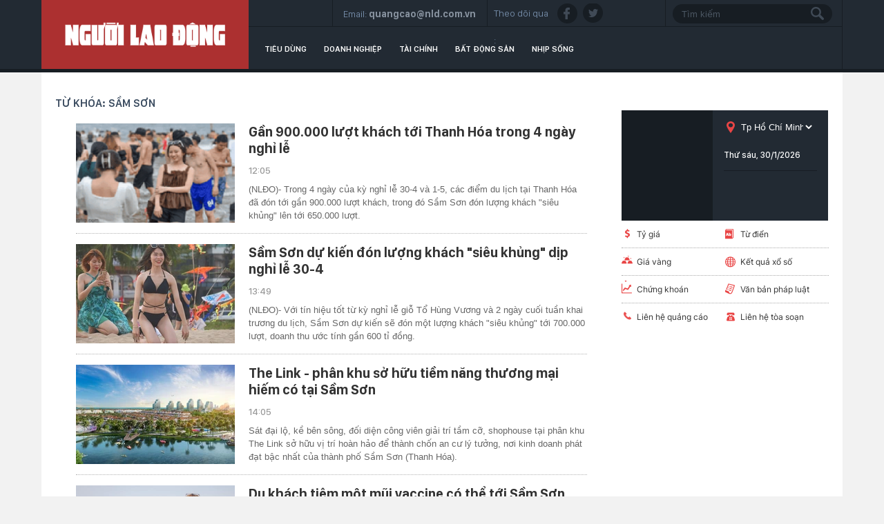

--- FILE ---
content_type: text/html; charset=utf-8
request_url: https://thitruong.nld.com.vn/sam-son.html
body_size: 10364
content:

<!DOCTYPE html>
<html lang="vi">
<head>
    <!-- DESKTOP LIVE HEADER CONFIG -->
        <meta name="google-site-verification" content="bmqrm3PnDa_o67l350-ha5w2RXwkPYS9WYwrUJU5rIA" />
    <meta name="googlebot" content="noarchive" />
    <meta name="robots" content="index,follow,all" />
    <title>SẦM SƠN</title>
    <meta name="description" content="Sầm Sơn" />
	<meta name="keywords" content="sam-son" />
	<meta name="news_keywords" content="sam-son" />
	<meta property="og:title" content="SẦM SƠN" />
	<meta property="og:description" content="Sầm Sơn" />

    <meta name="author" content="thitruong.nld.com.vn" />
    <meta name="copyright" content="Copyright &#xA9; 2014 by NLD.COM.VN" />
    <!-- Open Graph data -->
        <meta property="og:type" content="website" />
    <meta property="og:site_name" content="thitruong.nld.com.vn" />
    <meta property="og:rich_attachment" content="true" />
        <meta property="article:publisher" content="https://www.facebook.com/nguoilaodong" />
    <meta property="og:url" content="https://thitruong.nld.com.vn/sam-son.html" />
        <meta property="og:image" content="https://static.mediacdn.vn/nld/web_images/nld1200x630.jpg" />
        <meta property="twitter:image" content="https://static.mediacdn.vn/nld/web_images/nld1200x630.jpg" />
        <meta property="og:image:type" content="image/png" />
    <meta property="twitter:card" content="summary_large_image" />
    <meta property="og:image:width" content="600" />
    <meta property="og:image:height" content="315" />

        <link rel="canonical" href="https://thitruong.nld.com.vn/sam-son.html" />
    
    <!-- DNS PREFETCH -->
    <meta http-equiv="x-dns-prefetch-control" content="on" />
    <link rel="dns-prefetch" href="https://static.mediacdn.vn/">
    <link rel="dns-prefetch" href="https://nld.mediacdn.vn">
    <link rel="dns-prefetch" href="https://videothumbs.mediacdn.vn/">
    <link rel="dns-prefetch" href="https://videothumbs-ext.mediacdn.vn/">
    <!-- FAVICON -->
    <link rel="shortcut icon" href="https://nld.mediacdn.vn/web_images/nld.ico" type="image/x-icon" />
    <meta name="GENERATOR" content="https://thitruong.nld.com.vn" />
    <meta http-equiv="Content-Type" content="text/html; charset=utf-8" />
    <meta http-equiv="REFRESH" content="1800" />
    <meta http-equiv="audience" content="General">
    <meta http-equiv="content-language" content="vi" />
    <meta name="revisit-after" content="1 days">
    <meta name="RATING" content="GENERAL" />
    <!-- PAGE CONFIG -->
    
<meta name="format-detection" content="telephone=no" />
<meta name="format-detection" content="address=no" />


<script nonce="sclotusinnline" type="text/javascript">
    var _ADM_Channel = '%2fthi-truong%2ftag%2fsam-son%2f';
</script>
<script nonce="sclotusinnline">
            var pageSettings = {
        DomainAPI: "https://comment.nld.com.vn",
        Domain: "https://thitruong.nld.com.vn",
        DomainUtils: "https://utils3.cnnd.vn",
        DomainApiVote: "https://eth.cnnd.vn",
        sharefbApiDomain: "https://sharefb.cnnd.vn",
        videoplayer: "https://vcplayer.mediacdn.vn",
        VideoToken: "[base64]",
        ajaxDomain: "https://utils3.cnnd.vn",
        commentSiteName: "nguoilaodong",
        allowComment: "false",
        thumbDomain: "https://nld.mediacdn.vn",
        fb_appid: "",
        siteId: "196"
    }
</script>


    
<script type="text/javascript">
    var page_title = document.title;
    var tracked_url = window.location.pathname + window.location.search + window.location.hash;
    var cate_path = '';
    if (cate_path.length > 0) {
        tracked_url = "/" + cate_path + tracked_url;
    }
</script>
<script>
    (function (i, s, o, g, r, a, m) {
        i['GoogleAnalyticsObject'] = r; i[r] = i[r] || function () {
            (i[r].q = i[r].q || []).push(arguments)
        }, i[r].l = 1 * new Date(); a = s.createElement(o),
            m = s.getElementsByTagName(o)[0]; a.async = 1; a.src = g; m.parentNode.insertBefore(a, m)
    })(window, document, 'script', '//www.google-analytics.com/analytics.js', 'ga');
    ////nld
    //ga('create', 'UA-52209132-2', 'auto', { 'name': 'pagett' });
    //ga('pagett.send', 'pageview');
    //vc
    ga('create', 'UA-4263013-58', 'auto');
    ga('send', 'pageview');

    ga('create', 'UA-4263013-16', 'auto', { 'name': 'pagenld' });
    ga('pagenld.send', 'pageview');
</script>
<!-- Google tag (gtag.js) -->
<script async src="https://www.googletagmanager.com/gtag/js?id=G-H5EKJ5RK0S"></script>
<script>
    window.dataLayer = window.dataLayer || [];
    function gtag() { dataLayer.push(arguments); }
    gtag('js', new Date());

    gtag('config', 'G-H5EKJ5RK0S', {
        'page_title': page_title,
        'page_location': 'https://thitruong.nld.com.vn' + tracked_url,
        'page_path': tracked_url
    });
</script>
<!-- Admicro Tag Manager -->
<!-- Google tag (gtag.js) -->
<script async src="https://www.googletagmanager.com/gtag/js?id=G-9ST72G8Y5E"></script>
<script>
    window.dataLayer = window.dataLayer || [];
    function gtag() { dataLayer.push(arguments); }
    gtag('js', new Date());

    gtag('config', 'G-9ST72G8Y5E', {
        'page_title': page_title,
        'page_location': 'https://thitruong.nld.com.vn' + tracked_url,
        'page_path': tracked_url
    });
</script>

<script>
    (function (a, b, d, c, e) {
        a[c] = a[c] || [];
        a[c].push({ "atm.start": (new Date).getTime(), event: "atm.js" });
        a = b.getElementsByTagName(d)[0]; b = b.createElement(d); b.async = !0;
        b.src = "//deqik.com/tag/corejs/" + e + ".js"; a.parentNode.insertBefore(b, a)
    })(window, document, "script", "atmDataLayer", "ATMDLI290OGLR");</script>
<!-- End Admicro Tag Manager -->
<!-- Google tag (gtag.js) -->
<script async src="https://www.googletagmanager.com/gtag/js?id=G-DY9RZVSBG9"></script>
<script>
    window.dataLayer = window.dataLayer || [];
    function gtag() { dataLayer.push(arguments); }
    gtag('js', new Date());

    gtag('config', 'G-DY9RZVSBG9', {
        'page_title': page_title,
        'page_location': 'https://thitruong.nld.com.vn' + tracked_url,
        'page_path': tracked_url
    });
</script>

    




    
    

    <link rel="stylesheet" href="https://cdnjs.cloudflare.com/ajax/libs/font-awesome/6.4.0/css/all.min.css" integrity="sha512-iecdLmaskl7CVkqkXNQ/ZH/XLlvWZOJyj7Yy7tcenmpD1ypASozpmT/E0iPtmFIB46ZmdtAc9eNBvH0H/ZpiBw==" crossorigin="anonymous" referrerpolicy="no-referrer" />
    <link rel="stylesheet" href="https://static.mediacdn.vn/nld/thitruong/min/thitruong.main-04032024v1.min.css">



        

    <style>
        .img-resize video {
            position: absolute;
            top: 0;
            left: 0;
            width: 100%;
            height: 100%;
            bottom: 0;
            margin: auto;
            background-size: cover;
            background-position: center;
            object-fit: cover;
        }
    </style>

    
    <script type="text/javascript">
        var admicroAD = admicroAD || {};
        admicroAD.unit = admicroAD.unit || [];
        (function () { var a = document.createElement("script"); a.async = !0; a.type = "text/javascript"; a.onerror = function () { window.admerrorload = true; }; a.src = ("https:" == document.location.protocol ? "https:" : "http:") + "//media1.admicro.vn/core/admcore.js"; var b = document.getElementsByTagName("script")[0]; b.parentNode.insertBefore(a, b) })();
    </script>
    <script>
        (function () {
            function d(b, c, e) { var a = document.createElement("script"); a.type = "text/javascript"; a.async = !0; a.src = b; 2 <= arguments.length && (a.onload = c, a.onreadystatechange = function () { 4 != a.readyState && "complete" != a.readyState || c() }); a.onerror = function () { if ("undefined" != typeof e) try { e() } catch (g) { } }; document.getElementsByTagName("head")[0].appendChild(a) } function f() {
                if ("undefined" == typeof window.ADMStorageFileCDN) setTimeout(function () { f() }, 500); else if ("undefined" != typeof window.ADMStorageFileCDN.corejs &&
                    "undefined" != typeof window.ADMStorageFileCDN.chkCorejs && 0 == window.ADMStorageFileCDN.chkCorejs) if (window.ADMStorageFileCDN.chkCorejs = !0, "string" == typeof window.ADMStorageFileCDN.corejs) d(window.ADMStorageFileCDN.corejs); else if ("undefined" != typeof window.ADMStorageFileCDN.corejs) for (var b = 0, c = window.ADMStorageFileCDN.corejs.length; b < c; b++)d(window.ADMStorageFileCDN.corejs[b])
            } f()
        })();
    </script>
    <script async src="https://media1.admicro.vn/core/adm_tracking.js?v=1" type="text/javascript"></script>
    <script async src="https://static.amcdn.vn/tka/cdn.js" type="text/javascript"></script>
    <script>
        var arfAsync = arfAsync || [];
    </script>
    <script id="arf-core-js" onerror="window.admerrorload=true;" src="//media1.admicro.vn/cms/Arf.min.js" async></script>

</head>
<body>
    <header class="header">
    <div id="header">
        <div class="margin-auto">
            <h1><a href="/" title="Thị trường"><div class="logo"></div></a></h1>
            <div class="header_bl_right">
                <div class="top_bl_right">
                    <div class="top_b"></div>
                    <div class="top_b">
                        <span>Email:</span>
                        <span>quangcao@nld.com.vn</span>
                    </div>
                    <div class="top_b">
                        <span>Theo dõi qua :</span>
                        <a href="https://www.facebook.com/nguoilaodong"><i class="sn sprite fb"></i></a>
                        <a href="https://twitter.com/baonguoilaodong"><i class="sn sprite tw"></i> </a>

                    </div>
                    <div class="top_b">
                        <input type="text" name="fname" placeholder="Tìm kiếm" value="" onfocus="InputFocus('Tìm kiếm',this)" onblur="InputBlur('Tìm kiếm',this)" onkeypress="javascript:if(event.keyCode==13) OnSearchClick();" id="txtSearch"><br>
                        <a href="javascript:void(0)" onclick="OnSearchClick()"><div class="searchbt sprite"></div></a>
                    </div>
                </div>
                <div class="bottom_bl_right">
                    <ul id="menu">
                        <li id="menu-tieu-dung"><a href="/tieu-dung.htm" title="Tiêu dùng">Tiêu dùng</a></li>
                        <li id="menu-doanh-nghiep-doanh-nhan"><a href="/doanh-nghiep.htm" title="Doanh nghiệp">Doanh nghiệp</a></li>

                        <li id="menu-du-lich"><a href="/tai-chinh.htm" title="Tài chính">Tài chính</a></li>
                        <li id="menu-vnmoney"><a href="/bat-dong-san.htm" title="Bất động sản">Bất động sản</a></li>
                        <li id="menu-nhip-song"><a href="/nhip-song.htm" title="Nhịp sống">Nhịp sống</a></li>
                    </ul>
                </div>
            </div>
        </div>
    </div>
</header>
    <main class="main" id="container">
        


    <div class="layout__page">
        <div class="margin-auto">
            <div class="advtop margin-auto">
                <center>
                        <zone id="admzone29643"></zone>
    <script>
        admicroAD.unit.push(function () { admicroAD.show('admzone29643') });
    </script>

                </center>
            </div>

            <div class="layout__page-flex">
                <div class="layout__page-main">
                    <div class="mncttop">
                        <ul>
                            <li><a href="javascript:void(0)" title="Từ khóa: S&#x1EA7;m S&#x1A1;n">Từ khóa: S&#x1EA7;m S&#x1A1;n</a></li>
                        </ul>
                    </div>
                    <div class="detail__main">
                        <div class="detail-news">
                            <div class="box-category" data-layout="5" data-key="">
                                <div class="box-category-middle" id="boxnewstag">
                                    

        <div class="box-category-item">
                <a class="box-category-link-with-avatar img-resize" href="https://nld.com.vn/du-lich-xanh/gan-900000-luot-khach-toi-thanh-hoa-trong-4-ngay-nghi-le-20220503115103177.htm" title="G&#x1EA7;n 900.000 l&#x1B0;&#x1EE3;t kh&#xE1;ch t&#x1EDB;i Thanh H&#xF3;a trong 4 ng&#xE0;y ngh&#x1EC9; l&#x1EC5;" data-id="20220503115103177">
                    <video autoplay muted loop playsinline  class="lozad-video box-category-avatar" poster="https://nld.mediacdn.vn/zoom/470_302/291774122806476800/2022/5/3/6efpd6-1651330535844376799504-1651553220663861898011.gif.png" alt="Gần 900.000 lượt kh&#225;ch tới Thanh H&#243;a trong 4 ng&#224;y nghỉ lễ"><source data-src="https://nld.mediacdn.vn/291774122806476800/2022/5/3/6efpd6-1651330535844376799504-1651553220663861898011.gif.mp4" type="video/mp4"></video>
                </a>

            <div class="box-category-content">
                <h3 class="box-category-title-text">
                    <a data-type="title" data-linktype="newsdetail" data-id="20220503115103177" class="box-category-link-title" data-newstype="0" href="https://nld.com.vn/du-lich-xanh/gan-900000-luot-khach-toi-thanh-hoa-trong-4-ngay-nghi-le-20220503115103177.htm" title="G&#x1EA7;n 900.000 l&#x1B0;&#x1EE3;t kh&#xE1;ch t&#x1EDB;i Thanh H&#xF3;a trong 4 ng&#xE0;y ngh&#x1EC9; l&#x1EC5;">G&#x1EA7;n 900.000 l&#x1B0;&#x1EE3;t kh&#xE1;ch t&#x1EDB;i Thanh H&#xF3;a trong 4 ng&#xE0;y ngh&#x1EC9; l&#x1EC5;</a>
                </h3>
                <a class="box-category-category" href="/" title="Du l&#x1ECB;ch xanh">Du l&#x1ECB;ch xanh</a>
                <span class="box-category-time time-ago">12:05</span>
                <p data-type="sapo" class="box-category-sapo" data-trimline="4">(NL&#x110;O)- Trong 4 ng&#xE0;y c&#x1EE7;a k&#x1EF3; ngh&#x1EC9; l&#x1EC5; 30-4 v&#xE0; 1-5, c&#xE1;c &#x111;i&#x1EC3;m du l&#x1ECB;ch t&#x1EA1;i Thanh H&#xF3;a &#x111;&#xE3; &#x111;&#xF3;n t&#x1EDB;i g&#x1EA7;n 900.000 l&#x1B0;&#x1EE3;t kh&#xE1;ch, trong &#x111;&#xF3; S&#x1EA7;m S&#x1A1;n &#x111;&#xF3;n l&#x1B0;&#x1EE3;ng kh&#xE1;ch &quot;si&#xEA;u kh&#x1EE7;ng&quot; l&#xEA;n t&#x1EDB;i 650.000 l&#x1B0;&#x1EE3;t.</p>

            </div>
        </div>
        <div class="box-category-item">
                <a class="box-category-link-with-avatar img-resize" href="/du-lich/sam-son-du-kien-don-luong-khach-sieu-khung-dip-nghi-le-30-4-20220425130728855.htm" title="S&#x1EA7;m S&#x1A1;n d&#x1EF1; ki&#x1EBF;n &#x111;&#xF3;n l&#x1B0;&#x1EE3;ng kh&#xE1;ch &quot;si&#xEA;u kh&#x1EE7;ng&quot; d&#x1ECB;p ngh&#x1EC9; l&#x1EC5; 30-4" data-id="20220425130728855">
                    <img loading="lazy" src="https://nld.mediacdn.vn/zoom/230_144/291774122806476800/2022/4/25/dsc08170-16508665430591821948974.jpg" alt="Sầm Sơn dự kiến đ&#243;n lượng kh&#225;ch &quot;si&#234;u khủng&quot; dịp nghỉ lễ 30-4" width="230" height="144" class="box-category-avatar lazy" />
                </a>

            <div class="box-category-content">
                <h3 class="box-category-title-text">
                    <a data-type="title" data-linktype="newsdetail" data-id="20220425130728855" class="box-category-link-title" data-newstype="0" href="/du-lich/sam-son-du-kien-don-luong-khach-sieu-khung-dip-nghi-le-30-4-20220425130728855.htm" title="S&#x1EA7;m S&#x1A1;n d&#x1EF1; ki&#x1EBF;n &#x111;&#xF3;n l&#x1B0;&#x1EE3;ng kh&#xE1;ch &quot;si&#xEA;u kh&#x1EE7;ng&quot; d&#x1ECB;p ngh&#x1EC9; l&#x1EC5; 30-4">S&#x1EA7;m S&#x1A1;n d&#x1EF1; ki&#x1EBF;n &#x111;&#xF3;n l&#x1B0;&#x1EE3;ng kh&#xE1;ch &quot;si&#xEA;u kh&#x1EE7;ng&quot; d&#x1ECB;p ngh&#x1EC9; l&#x1EC5; 30-4</a>
                </h3>
                <a class="box-category-category" href="/du-lich.htm" title="Du l&#x1ECB;ch">Du l&#x1ECB;ch</a>
                <span class="box-category-time time-ago">13:49</span>
                <p data-type="sapo" class="box-category-sapo" data-trimline="4">(NL&#x110;O)- V&#x1EDB;i t&#xED;n hi&#x1EC7;u t&#x1ED1;t t&#x1EEB; k&#x1EF3; ngh&#x1EC9; l&#x1EC5; gi&#x1ED7; T&#x1ED5; H&#xF9;ng V&#x1B0;&#x1A1;ng v&#xE0; 2 ng&#xE0;y cu&#x1ED1;i tu&#x1EA7;n khai tr&#x1B0;&#x1A1;ng du l&#x1ECB;ch, S&#x1EA7;m S&#x1A1;n d&#x1EF1; ki&#x1EBF;n s&#x1EBD; &#x111;&#xF3;n m&#x1ED9;t l&#x1B0;&#x1EE3;ng kh&#xE1;ch &quot;si&#xEA;u kh&#x1EE7;ng&quot; t&#x1EDB;i 700.000 l&#x1B0;&#x1EE3;t, doanh thu &#x1B0;&#x1EDB;c t&#xED;nh g&#x1EA7;n 600 t&#x1EC9; &#x111;&#x1ED3;ng.</p>

            </div>
        </div>
        <div class="box-category-item">
                <a class="box-category-link-with-avatar img-resize" href="/nhip-song/the-link-phan-khu-so-huu-tiem-nang-thuong-mai-hiem-co-tai-sam-son-20220322102837728.htm" title="The Link - ph&#xE2;n khu s&#x1EDF; h&#x1EEF;u ti&#x1EC1;m n&#x103;ng th&#x1B0;&#x1A1;ng m&#x1EA1;i hi&#x1EBF;m c&#xF3; t&#x1EA1;i S&#x1EA7;m S&#x1A1;n" data-id="20220322102837728">
                    <img loading="lazy" src="https://nld.mediacdn.vn/zoom/230_144/291774122806476800/2022/3/22/photo-1-1647918678853559154940.jpg" alt="The Link - ph&#226;n khu sở hữu tiềm năng thương mại hiếm c&#243; tại Sầm Sơn" width="230" height="144" class="box-category-avatar lazy" />
                </a>

            <div class="box-category-content">
                <h3 class="box-category-title-text">
                    <a data-type="title" data-linktype="newsdetail" data-id="20220322102837728" class="box-category-link-title" data-newstype="0" href="/nhip-song/the-link-phan-khu-so-huu-tiem-nang-thuong-mai-hiem-co-tai-sam-son-20220322102837728.htm" title="The Link - ph&#xE2;n khu s&#x1EDF; h&#x1EEF;u ti&#x1EC1;m n&#x103;ng th&#x1B0;&#x1A1;ng m&#x1EA1;i hi&#x1EBF;m c&#xF3; t&#x1EA1;i S&#x1EA7;m S&#x1A1;n">The Link - ph&#xE2;n khu s&#x1EDF; h&#x1EEF;u ti&#x1EC1;m n&#x103;ng th&#x1B0;&#x1A1;ng m&#x1EA1;i hi&#x1EBF;m c&#xF3; t&#x1EA1;i S&#x1EA7;m S&#x1A1;n</a>
                </h3>
                <a class="box-category-category" href="/nhip-song.htm" title="Nh&#x1ECB;p s&#x1ED1;ng">Nh&#x1ECB;p s&#x1ED1;ng</a>
                <span class="box-category-time time-ago">14:05</span>
                <p data-type="sapo" class="box-category-sapo" data-trimline="4">S&#xE1;t &#x111;&#x1EA1;i l&#x1ED9;, k&#x1EC1; b&#xEA;n s&#xF4;ng, &#x111;&#x1ED1;i di&#x1EC7;n c&#xF4;ng vi&#xEA;n gi&#x1EA3;i tr&#xED; t&#x1EA7;m c&#x1EE1;, shophouse t&#x1EA1;i ph&#xE2;n khu The Link s&#x1EDF; h&#x1EEF;u v&#x1ECB; tr&#xED; ho&#xE0;n h&#x1EA3;o &#x111;&#x1EC3; th&#xE0;nh ch&#x1ED1;n an c&#x1B0; l&#xFD; t&#x1B0;&#x1EDF;ng, n&#x1A1;i kinh doanh ph&#xE1;t &#x111;&#x1EA1;t b&#x1EAD;c nh&#x1EA5;t c&#x1EE7;a th&#xE0;nh ph&#x1ED1; S&#x1EA7;m S&#x1A1;n (Thanh H&#xF3;a).</p>

            </div>
        </div>
        <div class="box-category-item">
                <a class="box-category-link-with-avatar img-resize" href="/du-lich/du-khach-tiem-mot-mui-vaccine-co-the-toi-sam-son-20211008163314487.htm" title="Du kh&#xE1;ch ti&#xEA;m m&#x1ED9;t m&#x169;i vaccine c&#xF3; th&#x1EC3; t&#x1EDB;i S&#x1EA7;m S&#x1A1;n" data-id="20211008163314487">
                    <img loading="lazy" src="https://nld.mediacdn.vn/zoom/230_144/291774122806476800/2021/10/8/azing1-1633685370409375026262.jpeg" alt="Du kh&#225;ch ti&#234;m một mũi vaccine c&#243; thể tới Sầm Sơn" width="230" height="144" class="box-category-avatar lazy" />
                </a>

            <div class="box-category-content">
                <h3 class="box-category-title-text">
                    <a data-type="title" data-linktype="newsdetail" data-id="20211008163314487" class="box-category-link-title" data-newstype="0" href="/du-lich/du-khach-tiem-mot-mui-vaccine-co-the-toi-sam-son-20211008163314487.htm" title="Du kh&#xE1;ch ti&#xEA;m m&#x1ED9;t m&#x169;i vaccine c&#xF3; th&#x1EC3; t&#x1EDB;i S&#x1EA7;m S&#x1A1;n">Du kh&#xE1;ch ti&#xEA;m m&#x1ED9;t m&#x169;i vaccine c&#xF3; th&#x1EC3; t&#x1EDB;i S&#x1EA7;m S&#x1A1;n</a>
                </h3>
                <a class="box-category-category" href="/du-lich.htm" title="Du l&#x1ECB;ch">Du l&#x1ECB;ch</a>
                <span class="box-category-time time-ago">16:39</span>
                <p data-type="sapo" class="box-category-sapo" data-trimline="4">S&#x1EA7;m S&#x1A1;n &#x111;&#xE3; l&#xEA;n ph&#x1B0;&#x1A1;ng &#xE1;n &#x111;&#xF3;n kh&#xE1;ch du l&#x1ECB;ch tr&#x1EDF; l&#x1EA1;i trong 3 th&#xE1;ng cu&#x1ED1;i n&#x103;m, trong &#x111;&#xF3; c&#xF3; &#x111;i&#x1EC1;u ki&#x1EC7;n kh&#xE1;ch ph&#x1EA3;i ti&#xEA;m &#xED;t nh&#x1EA5;t m&#x1ED9;t m&#x169;i vaccine ph&#xF2;ng Covid-19.</p>

            </div>
        </div>
        <div class="box-category-item big-item">
            <div class="box-ib-layout">
                    <div class="ib-item">
                            <a class="box-category-link-with-avatar img-resize" href="/doanh-nghiep-doanh-nhan/thanh-hoa-hut-dai-bang-du-lich-sam-son-se-dinh-hinh-mot-chan-dung-moi-20210611160644839.htm" title="Thanh H&#xF3;a: H&#xFA;t &#x201C;&#x111;&#x1EA1;i b&#xE0;ng&#x201D;, du l&#x1ECB;ch S&#x1EA7;m S&#x1A1;n s&#x1EBD; &#x111;&#x1ECB;nh h&#xEC;nh m&#x1ED9;t ch&#xE2;n dung m&#x1EDB;i" data-id="20210611160644839">
                                <img loading="lazy" src="https://nld.mediacdn.vn/zoom/470_302/291774122806476800/2021/6/11/photo-3-1623400150476110410643.jpg" alt="Thanh H&#243;a: H&#250;t “đại b&#224;ng”, du lịch Sầm Sơn sẽ định h&#236;nh một ch&#226;n dung mới" width="470" height="302" class="box-category-avatar lazy" />
                            </a>

                        <div class="box-category-content">
                            <h3 class="box-category-title-text">
                                <a data-type="title" data-linktype="newsdetail" data-id="20210611160644839" class="box-category-link-title" data-newstype="0" href="/doanh-nghiep-doanh-nhan/thanh-hoa-hut-dai-bang-du-lich-sam-son-se-dinh-hinh-mot-chan-dung-moi-20210611160644839.htm" title="Thanh H&#xF3;a: H&#xFA;t &#x201C;&#x111;&#x1EA1;i b&#xE0;ng&#x201D;, du l&#x1ECB;ch S&#x1EA7;m S&#x1A1;n s&#x1EBD; &#x111;&#x1ECB;nh h&#xEC;nh m&#x1ED9;t ch&#xE2;n dung m&#x1EDB;i">Thanh H&#xF3;a: H&#xFA;t &#x201C;&#x111;&#x1EA1;i b&#xE0;ng&#x201D;, du l&#x1ECB;ch S&#x1EA7;m S&#x1A1;n s&#x1EBD; &#x111;&#x1ECB;nh h&#xEC;nh m&#x1ED9;t ch&#xE2;n dung m&#x1EDB;i</a>
                            </h3>
                            <a class="box-category-category" href="/doanh-nghiep.htm" title="Doanh nghi&#x1EC7;p">Doanh nghi&#x1EC7;p</a>
                            <span class="box-category-time time-ago">16:44</span>
                            <p data-type="sapo" class="box-category-sapo" data-trimline="4">Theo PGS.TS Tr&#xE2;&#x300;n &#x110;i&#x300;nh Thi&#xEA;n, nguy&#xEA;n Vi&#xEA;&#x323;n tr&#x1B0;&#x1A1;&#x309;ng Vi&#xEA;&#x323;n Kinh t&#xEA;&#x301; Vi&#xEA;&#x323;t Nam, &#x201C;ch&#xE2;n dung&#x201D; cu&#x309;a Thanh Ho&#x301;a th&#xE2;&#x323;p ni&#xEA;n t&#x1A1;&#x301;i la&#x300; s&#x1B0;&#x323; tr&#xF4;&#x303;i d&#xE2;&#x323;y ma&#x323;nh me&#x303;, trong &#x111;o&#x301; c&#xF4;ng nghi&#x1EC7;p l&#xE0; tr&#x1ECD;ng t&#xE2;m, du l&#x1ECB;ch l&#xE0; m&#x169;i nh&#x1ECD;n &#x111;&#x1ED9;t ph&#xE1;</p>

                        </div>
                    </div>
                    <div class="ib-item">
                            <a class="box-category-link-with-avatar img-resize" href="/nhip-song/khu-do-thi-quang-truong-bien-sun-grand-boulevard-chinh-thuc-ra-mat-tai-sam-son-20210512161814899.htm" title="Khu &#x111;&#xF4; th&#x1ECB; qu&#x1EA3;ng tr&#x1B0;&#x1EDD;ng bi&#x1EC3;n Sun Grand Boulevard ch&#xED;nh th&#x1EE9;c ra m&#x1EAF;t t&#x1EA1;i S&#x1EA7;m S&#x1A1;n" data-id="20210512161814899">
                                <img loading="lazy" src="https://nld.mediacdn.vn/zoom/230_144/291774122806476800/2021/5/12/sun-grand-boulevard-se-la-trung-tam-giai-tri-kinh-doanh-thuong-mai-nghi-duong-tai-sam-son-2-162081064274222914058.jpg" alt="Khu đ&#244; thị quảng trường biển Sun Grand Boulevard ch&#237;nh thức ra mắt tại Sầm Sơn" width="220" height="138" class="box-category-avatar lazy" />
                            </a>

                        <div class="box-category-content">
                            <h3 class="box-category-title-text">
                                <a data-type="title" data-linktype="newsdetail" data-id="20210512161814899" class="box-category-link-title" data-newstype="0" href="/nhip-song/khu-do-thi-quang-truong-bien-sun-grand-boulevard-chinh-thuc-ra-mat-tai-sam-son-20210512161814899.htm" title="Khu &#x111;&#xF4; th&#x1ECB; qu&#x1EA3;ng tr&#x1B0;&#x1EDD;ng bi&#x1EC3;n Sun Grand Boulevard ch&#xED;nh th&#x1EE9;c ra m&#x1EAF;t t&#x1EA1;i S&#x1EA7;m S&#x1A1;n">Khu &#x111;&#xF4; th&#x1ECB; qu&#x1EA3;ng tr&#x1B0;&#x1EDD;ng bi&#x1EC3;n Sun Grand Boulevard ch&#xED;nh th&#x1EE9;c ra m&#x1EAF;t t&#x1EA1;i S&#x1EA7;m S&#x1A1;n</a>
                            </h3>
                            <a class="box-category-category" href="/nhip-song.htm" title="Nh&#x1ECB;p s&#x1ED1;ng">Nh&#x1ECB;p s&#x1ED1;ng</a>
                            <span class="box-category-time time-ago">16:38</span>
                            <p data-type="sapo" class="box-category-sapo" data-trimline="4">Th&#xE1;ng 5-2021, Sun Group ch&#xED;nh th&#x1EE9;c ra m&#x1EAF;t Sun Grand Boulevard - Khu &#x111;&#xF4; th&#x1ECB; Th&#x1B0;&#x1A1;ng m&#x1EA1;i D&#x1ECB;ch v&#x1EE5; Qu&#x1EA3;ng tr&#x1B0;&#x1EDD;ng bi&#x1EC3;n t&#x1EA1;i th&#xE0;nh ph&#x1ED1; S&#x1EA7;m S&#x1A1;n.</p>

                        </div>
                    </div>
                    <div class="ib-item">
                            <a class="box-category-link-with-avatar img-resize" href="/du-lich/quen-sam-son-di-day-moi-la-diem-den-dang-de-check-in-o-thanh-hoa-20180719140128579.htm" title="Qu&#xEA;n S&#x1EA7;m S&#x1A1;n &#x111;i, &#x111;&#xE2;y m&#x1EDB;i l&#xE0; &#x111;i&#x1EC3;m &#x111;&#x1EBF;n &#x111;&#xE1;ng &#x111;&#x1EC3; check-in &#x1EDF; Thanh H&#xF3;a" data-id="20180719140128579">
                                <img loading="lazy" src="https://nld.mediacdn.vn/zoom/230_144/2018/7/19/photo-1-15319833496611228837408.jpg" alt="Qu&#234;n Sầm Sơn đi, đ&#226;y mới l&#224; điểm đến đ&#225;ng để check-in ở Thanh H&#243;a" width="220" height="138" class="box-category-avatar lazy" />
                            </a>

                        <div class="box-category-content">
                            <h3 class="box-category-title-text">
                                <a data-type="title" data-linktype="newsdetail" data-id="20180719140128579" class="box-category-link-title" data-newstype="0" href="/du-lich/quen-sam-son-di-day-moi-la-diem-den-dang-de-check-in-o-thanh-hoa-20180719140128579.htm" title="Qu&#xEA;n S&#x1EA7;m S&#x1A1;n &#x111;i, &#x111;&#xE2;y m&#x1EDB;i l&#xE0; &#x111;i&#x1EC3;m &#x111;&#x1EBF;n &#x111;&#xE1;ng &#x111;&#x1EC3; check-in &#x1EDF; Thanh H&#xF3;a">Qu&#xEA;n S&#x1EA7;m S&#x1A1;n &#x111;i, &#x111;&#xE2;y m&#x1EDB;i l&#xE0; &#x111;i&#x1EC3;m &#x111;&#x1EBF;n &#x111;&#xE1;ng &#x111;&#x1EC3; check-in &#x1EDF; Thanh H&#xF3;a</a>
                            </h3>
                            <a class="box-category-category" href="/du-lich.htm" title="Du l&#x1ECB;ch">Du l&#x1ECB;ch</a>
                            <span class="box-category-time time-ago">14:09</span>
                            <p data-type="sapo" class="box-category-sapo" data-trimline="4">T&#x1EA1;m qu&#xEA;n S&#x1EA7;m S&#x1A1;n, H&#x1EA3;i Ti&#x1EBF;n &#x111;i. N&#x1EBF;u b&#x1EA1;n v&#xE0; gia &#x111;&#xEC;nh c&#xF3; &#xFD; &#x111;&#x1ECB;nh &#x111;&#x1EBF;n Thanh H&#xF3;a du l&#x1ECB;ch h&#xE3;y gh&#xE9; th&#x103;m B&#xE3;i &#x110;&#xF4;ng &#x1EDF; huy&#x1EC7;n T&#x129;nh Gia. &#x110;&#xE2;y m&#x1EDB;i l&#xE0; &#x111;&#x1ECB;a &#x111;i&#x1EC3;m tuy&#x1EC7;t v&#x1EDD;i cho m&#xF9;a h&#xE8; n&#xE0;y!</p>

                        </div>
                    </div>
            </div>
        </div>

                                </div>
                            </div>
                            <div style="text-align: center">
    <center>
        <img src="https://cafefcdn.com/web_images/loader.gif" id="IconLoadListDetail" style="margin-top: 10px; clear: both; margin-bottom: 10px; width: 16px; height: 16px; float: none; display: none;">
    </center>
</div>
                        </div>
                    </div>
                </div>
                <div class="layout__page-sub">
                    <div class="adv">
                            <zone id="admzone24356"></zone>
    <script>
        admicroAD.unit.push(function () { admicroAD.show('admzone24356') });
    </script>

                            <zone id="admzone29647"></zone>
    <script>
        admicroAD.unit.push(function () { admicroAD.show('admzone29647') });
    </script>

                            <zone id="keb8hhso"></zone>
                            <script type="text/javascript" src="https://media1.admicro.vn/cms/arf-keb8hhso.min.js"></script>
                    </div>
                    <div class="boxweather">
    <div class="top_w">
        <div class="w_top_l" id="divWeatherImage">
        </div>
        <div class="w_top_r">
            <div class="w_sl">
                <div class="ic_loc sprite">
                </div>
                <select id="cbSelect" name="mySelect" onchange="put(this)">
                    <option value="2347719">An Giang</option>
                    <option value="20070078">Bình Dương</option>
                    <option value="20070086">Bình Phước</option>
                    <option value="2347731">Bình Thuận</option>
                    <option value="2347730">Bình Định</option>
                    <option value="20070081">Bạc Liêu</option>
                    <option value="20070087">Bắc Giang</option>
                    <option value="20070084">Bắc Kạn</option>
                    <option value="20070088">Bắc Ninh</option>
                    <option value="2347703">Bến Tre</option>
                    <option value="2347704">Cao Bằng</option>
                    <option value="20070082">Cà Mau</option>
                    <option value="2347732">Cần Thơ</option>
                    <option value="28301718">Điện Biên</option>
                    <option value="20070085">Đà Nẵng</option>
                    <option value="1252375">Đà lạt</option>
                    <option value="2347720">Đắk Lắk</option>
                    <option value="28301719">Đắk Nông</option>
                    <option value="2347721">Đồng Nai</option>
                    <option value="2347722">Đồng Tháp</option>
                    <option value="2347733">Gia Lai</option>
                    <option value="2347727">Tp Hà Nội</option>
                    <option value="2347728" selected="">Tp Hồ Chí Minh</option>
                    <option value="2347734">Hà Giang</option>
                    <option value="2347741">Hà Nam</option>
                    <option value="2347736">Hà Tĩnh</option>
                    <option value="2347737">Hòa Bình</option>
                    <option value="20070079">Hưng Yên</option>
                    <option value="20070080">Hải Dương</option>
                    <option value="2347707">Hải Phòng</option>
                    <option value="28301720">Hậu Giang</option>
                    <option value="2347738">Khánh Hòa</option>
                    <option value="2347723">Kiên Giang</option>
                    <option value="20070076">Kon Tum</option>
                    <option value="2347708">Lai Châu</option>
                    <option value="2347710">Long An</option>
                    <option value="2347740">Lào Cai</option>
                    <option value="2347709">Lâm Đồng</option>
                    <option value="2347718">Lạng Sơn</option>
                    <option value="20070089">Nam Định</option>
                    <option value="2347742">Nghệ An</option>
                    <option value="2347743">Ninh Bình</option>
                    <option value="2347744">Ninh Thuận</option>
                    <option value="20070091">Phú Thọ</option>
                    <option value="2347745">Phú Yên</option>
                    <option value="2347746">Quảng Bình</option>
                    <option value="2347711">Quảng Nam</option>
                    <option value="20070077">Quảng Ngãi</option>
                    <option value="2347712">Quảng Ninh</option>
                    <option value="2347747">Quảng Trị</option>
                    <option value="2347748">Sóc Trăng</option>
                    <option value="2347713">Sơn La</option>
                    <option value="2347715">Thanh Hóa</option>
                    <option value="2347716">Thái Bình</option>
                    <option value="20070083">Thái Nguyên</option>
                    <option value="2347749">Thừa Thiên Huế</option>
                    <option value="2347717">Tiền Giang</option>
                    <option value="2347750">Trà Vinh</option>
                    <option value="2347751">Tuyên Quang</option>
                    <option value="2347714">Tây Ninh</option>
                    <option value="2347752">Vĩnh Long</option>
                    <option value="20070090">Vĩnh Phúc</option>
                    <option value="2347729">Vũng Tàu</option>
                    <option value="2347753">Yên Bái</option>
                </select>
                <br>
                <br>
                <span class="datetime" id="miniclock"><span class="date"></span></span>
            </div>
            <div class="w_val">
                <span class="w_to"><span id="divWeather"></span></span>
            </div>
        </div>
    </div>
    <div class="bot_w">
        <div class="w_ln">
            <div class="b_w_ln">
                <span class="b_ic sprite tygia"></span><a href="#" target="_blank">Tỷ giá</a>
            </div>
            <div class="b_w_ln">
                <span class="b_ic sprite tudien"></span><a href="http://vanban.chinhphu.vn" target="_blank" rel="nofollow">Từ điển</a>
            </div>
        </div>
        <div class="w_ln">
            <div class="b_w_ln">
                <span class="b_ic sprite giavang"></span><a href="http://www.giavang.net/" target="_blank" rel="nofollow">Giá vàng</a>
            </div>
            <div class="b_w_ln">
                <span class="b_ic sprite kqxs"></span><a href="http://nld.com.vn/xoso.html" target="_blank" rel="nofollow">Kết quả xổ số</a>
            </div>
        </div>
        <div class="w_ln">
            <div class="b_w_ln">
                <span class="b_ic sprite ckhoan"></span><a href="http://liveboard.cafef.vn/" target="_blank" rel="nofollow">Chứng khoán</a>
            </div>
            <div class="b_w_ln">
                <span class="b_ic sprite vbpl"></span><a href="http://vanban.chinhphu.vn" target="_blank" rel="nofollow">Văn bản pháp luật</a>
            </div>
        </div>
        <div class="w_ln">
            <div class="b_w_ln">
                <span class="b_ic sprite lhqc"></span><a href="http://nld.com.vn/lienhe_qc.html" target="_blank" rel="nofollow">Liên hệ quảng cáo</a>
            </div>
            <div class="b_w_ln">
                <span class="b_ic sprite lhts"></span><a href="mailto:toasoan@nld.com.vn" rel="nofollow">Liên hệ tòa soạn</a>
            </div>
        </div>
    </div>
</div>
<script type="text/javascript">
    (runinit = window.runinit || []).push(function () {
        function setWeather() {
            var dayOfWeek = ["Chủ nhật", "Thứ hai", "Thứ ba", "Thứ tư", "Thứ năm", "Thứ sáu", "Thứ bảy"];
            var fnSetDateTimeString = function () {
                var d = new Date();
                var dString = dayOfWeek[d.getDay()] + ", " + (d.getDate() < 10 ? "0" : "") + d.getDate() + "/" + (d.getMonth() + 1) + "/" + d.getFullYear();
                $("#miniclock .date").html(dString);
            };
            fnSetDateTimeString();
            //thoi tiet
            try { var channelweather = new channelvnWather('channelweather'); channelweather.LoadDataWeather(); } catch (ex) { console.log(ex.message); }
            $("#cbSelect").change();
        }
    });
</script>
                    <div class="adv"></div>
                    <div class="adv">
                            <zone id="admzone29645"></zone>
    <script>
        admicroAD.unit.push(function () { admicroAD.show('admzone29645') });
    </script>

                    </div>
                </div>
            </div>
            <div id="adm_sticky_footer"></div>
            <div class="admbot margin-auto">
                <div class="margin-auto">
                    <center>
                            <zone id="admzone29665"></zone>
    <script>
        admicroAD.unit.push(function () { admicroAD.show('admzone29665') });
    </script>

                    </center>
                </div>
            </div>
        </div>
    </div>





    </main>
    <footer>
    <div id="footer">
        <div class="margin-auto">
            <div class="top_ft">
                <span class="lg_bt sprite"></span>
            </div>
            <div class="bot_ft">
                <div class="bx_ft">
                    <span>Báo Người Lao Động Điện tử - CƠ QUAN CHỦ QUẢN: THÀNH ỦY THÀNH PHỐ HỒ CHÍ MINH</span><br>
                    <span>
                        Tổng Biên tập: TÔ ĐÌNH TUÂN<br>
                        Địa chỉ: 127 Võ Văn Tần, Phường Xuân Hòa, TPHCM, Điện thoại:<br>
                        028-3930.6262 / 028-3930.5376, Fax: 028-3930.4707<br>
                        Email: toasoan@nld.com.vn
                    </span>
                </div>
                <div class="bx_ft">
                    <span class="ctads">Liên hệ quảng cáo</span> <span class="phone_email fmedium">
                        Điện
                        thoại: <span class="fbold">(028) 3930 6262 </span>(số máy lẻ: 0801, 0805)<br>
                        Hotline: (028) 3930 3574
                        <br>
                        Email: quangcao@nld.com.vn
                    </span>
                    <br>
                    <span class="fbold">Bản quyền thuộc về Báo Người Lao Động</span><br>
                    <span class="fmedium">
                        Các website khác đã được chúng
                        tôi đồng ý cho khai thác thông tin, khi đăng lại phải ghi rõ nguồn:
                        Theo Báo Người Lao Động (www.nld.com.vn).
                    </span>
                </div>
            </div>
        </div>
    </div>
</footer>
    <input type="hidden" name="case" id="case" value="tags" />
                     <input type="hidden" name="hdCatUrl" id="hdCatUrl" value="sam-son" />
    




    
    

    <script async src="https://static.mediacdn.vn/nld/thitruong/min/thitruong.main-01122023v1.min.js"></script>
    <script src="https://adminplayer.sohatv.vn/resource/init-script/playerInitScript.js" type="text/javascript"></script>

    <script>
        (runinit = window.runinit || []).push(function () {
            $(document).ready(function () {
                $("#loadmoretag").click(function (e) {
                    e.preventDefault();
                    $("#IconLoadListDetail").css("display", "inline");
                    let key = $(this).data("key");
                    let pageIndex = $(this).data("index");
                    let zone = $(this).data("zone");

                    var ajaxUrl = `/timeline-tag/${key}/${zone}/page-${pageIndex}.htm`;

                    $.ajax({
                        type: "GET",
                        url: ajaxUrl,
                        dataType: 'html',
                        success: function (data) {
                            if (data.trim() == "\r\n" || data.trim() == "")
                                $("#loadmoretag").addClass("d-none");
                            else {
                                var elementBefore = $("#boxnewstag .box-category-item").length;
                                $("#boxnewstag").append(data);
                                $("#loadmoretag").data("index", pageIndex + 1);
                                var elementAfter = $("#boxnewstag .box-category-item").length;
                                if (elementAfter - elementBefore < 9) {
                                    $("#loadmoretag").addClass("d-none");
                                }
                                processCrossLink();
                            }
                        },
                        error: function (e) {
                            console.log(e)
                        },
                        complete: function (data) {
                            $("#IconLoadListDetail").css("display", "none");
                        }
                    });
                });
                setWeather();
                $("#cbSelect").change();
            });
        });
    </script>
    <script type="text/javascript">

        (function (d, s, id) {
            var js, fjs = d.getElementsByTagName(s)[0];
            if (d.getElementById(id)) return;
            js = d.createElement(s); js.id = id;
            js.src = "//connect.facebook.net/vi_VN/all.js#xfbml=1&appId=618158328194206";
            fjs.parentNode.insertBefore(js, fjs);
        }(document, 'script', 'facebook-jssdk'));

        (runinit = window.runinit || []).push(function () {

            // timeline.isTag = true;
            // timeline.pageIndex = 2;
            // timeline.init();

            if ($('#ajax-load-list').length > 0) {
                $.ajax({
                    url: "/ajaxloadlist.htm",
                    method: "get",
                    dataType: "html",
                    async: true
                }).done(function (response) {
                    if (response.trim() != '') {
                        $('#ajax-load-list').append(response);
                        loadLozadVideo();
                        formatTrimLine();
                    }
                }).fail(function (response) {
                    console.log(response);
                })
            }
        })
    </script>


        
		<script type="text/javascript">
		if ('serviceWorker' in navigator) {
			window.addEventListener('load', () => {
				navigator.serviceWorker.register('sw.js')
					.then(swReg => {
						console.log('Service Worker is registered', swReg);
					})
					.catch(err => {
						console.error('Service Worker Error', err);
					});
			});
		}
    </script>
    <!-- 30092023 -->
</body>
</html>